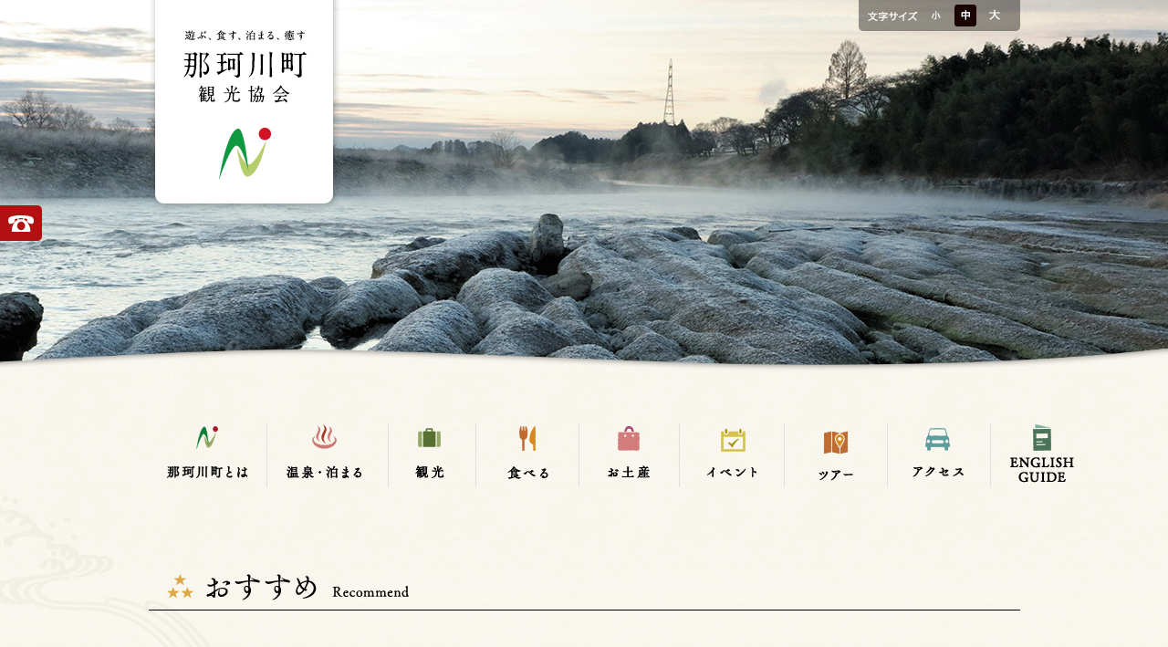

--- FILE ---
content_type: text/html; charset=UTF-8
request_url: https://nakagawamachi-kanko.org/recommend/259
body_size: 11003
content:

<!DOCTYPE HTML>
<html lang="ja">
<head>
<meta charset="utf-8">
<meta name="viewport" content="width=device-width, user-scalable=yes">
<meta name="Description" content="おすすめ情報について。那珂川町観光協会のオフィシャルサイトです。温泉・観光・食・お土産など那珂川町の魅力ある情報を発信しております。" />
<meta name="Keywords" content="おすすめ情報,那珂川町、馬頭、栃木、観光、温泉、美術館、温泉とらふぐ、八溝そば、小砂焼" />
<title>おすすめ｜那珂川町観光協会オフィシャルサイト</title>

<link rel="stylesheet" href="/common/css/normalize.css">
<link rel="stylesheet" href="/common/css/common.css">
<link rel="stylesheet" href="/common/css/sec.css">
<link rel="stylesheet" id="font_size_css" href="/common/css/font_size_m.css">
<link rel="stylesheet" href="/recommend/css/style.css">

<!--[if lt IE 9]>
<script src='http://html5shiv.googlecode.com/svn/trunk/html5.js'></script>
<![endif]-->
</head>

<body>

	<div id="container">
	<header>
	<h1><a href="/"><img class="pc" src="/common/images/logo.png" alt="遊ぶ、食す、泊まる、癒す 那珂川町観光協会"><img class="sp" src="/common/images/logo_sp.png" alt="遊ぶ、食す、泊まる、癒す 那珂川町観光協会"></a></h1>
	<div id="google_translate_element" class="lang_item"></div>
	<div class="font_item">
		<span><img src="/common/images/font_change_ttl.png" alt=""></span><!--
		--><span class="size_item"><img src="/common/images/font_change_s_out.png" alt="小" id="font_size_s"></span><!--
		--><span class="size_item select_font"><img src="/common/images/font_change_m_check.png" alt="中" id="font_size_m"></span><!--
		--><span class="size_item"><img src="/common/images/font_change_l_out.png" alt="大" id="font_size_l"></span>
	</div>
</header>		<div id="main"><div></div></div>
		<div class="bg_top">
			<div id="contents">
				<div id="recommend">
				<nav class="pc">
	<ul class="clearfix">
		<li><a href="/about/" class="nav_link_about"><img src="/common/images/nav_01_off.png" alt="那珂川町とは"></a></li><!--
		--><li><a href="/stay/"><img src="/common/images/nav_02_off.png" alt="温泉・泊まる"></a></li><!--
		--><li><a href="/sightseeing/"><img src="/common/images/nav_03_off.png" alt="観光"></a></li><!--
		--><li><a href="/food/"><img src="/common/images/nav_04_off.png" alt="食べる"></a></li><!--
		--><li><a href="/gift/"><img src="/common/images/nav_05_off.png" alt="お土産"></a></li><!--
		--><li><a href="/event/"><img src="/common/images/nav_06_off.png" alt="イベント"></a></li><!--
		--><li><a href="/tours/"><img src="/common/images/nav_10_off.png" alt="ツアー"></a></li><!--
		--><li><a href="/access/"><img src="/common/images/nav_07_off.png" alt="アクセス"></a></li><!--
		--><li><a href="/free_magazine/" target="_blank"><img src="/common/images/nav_09_off.png" alt="English Guide"></a></li>
	</ul>
</nav>
<div class="nav_left">
	<a href="javascript:void(0);"></a>
</div>
<div class="nav sp">
	<div class="nav_btn">
		<div class="btn">
			<span></span>
			<span></span>
			<span></span>
		</div>
	</div>
	<nav>
		<ul class="clearfix sp_head_nav">
			<li><a href="/about/"><img src="/common/images/nav_01_sp.png" alt="那珂川町とは"></a></li><!--
			--><li><a href="/stay/"><img src="/common/images/nav_02_sp.png" alt="温泉・泊まる"></a></li><!--
			--><li><a href="/sightseeing/"><img src="/common/images/nav_03_sp.png" alt="観光"></a></li><!--
			--><li><a href="/food/"><img src="/common/images/nav_04_sp.png" alt="食べる"></a></li><!--
			--><li><a href="/gift/"><img src="/common/images/nav_05_sp.png" alt="お土産"></a></li><!--
			--><li><a href="/event/"><img src="/common/images/nav_06_sp.png" alt="イベント"></a></li><!--
			--><li><a href="/tours/"><img src="/common/images/nav_10_sp.png" alt="ツアー"></a></li><!--
			--><li><a href="/access/"><img src="/common/images/nav_07_sp.png" alt="アクセス"></a></li><!--
			--><li class="contact_sp_nav"><a href="/contact/"><img src="/common/images/nav_08_sp.png" alt="お問い合わせ"></a></li><!--
			--><li class="town_guide_sp_nav"><a href="/free_magazine/" target="_blank"><img src="/common/images/nav_09_sp.png" alt="English Guide"></a></li>
		</ul>
	</nav>
</div>					<h2><img src="/recommend/images/ttl_01.png" alt="おすすめ"></h2>
					<div class="detail">
						<div class="ttl_area">
							<p class="ttl">那珂川町「夢まつり」開催します！</p>
							<p class="date">2019.08.18</p>
						</div>
						<div class="text_area">
							<!-- 画像・本文 -->
																					<div class="photo" style="text-align:center;margin: 0px 0px 30px 0px;"><img src="/upload/Topics/images/img_259_5d58cead-5b24-4236-b121-67b8cbbd60df.jpg"></div>														<div>夏休み最後の思い出に恒例の那珂川町「夢まつり」が開催されます。昨年に引き続きN-1グランプリは、あなたの自慢できることや特技などなんでもあり！！どんなN-1が登場するか今から楽しみですね。
その他、ステージイベントや盆踊りコンテスト、そして見所は、夏の夜空を彩る打上花火大会！夏休み最後の夜、暑さを忘れ花火の響きとともに楽しい思い出に癒やされて下さい。<a href="http://yumematsuri.org/" target="_blank">http://yumematsuri.org/</a>
</div>
														<!-- <div class="photo"><img src="images/sample_02.jpg" alt=""></div>
							<p class="text">
								コピーが入ります。コピーが入ります。コピーが入ります。コピーが入ります。コピーが入ります。コピーが入ります。コピーが入ります。コピーが入ります。コピーが入ります。コピーが入ります。コピーが入ります。コピーが入ります。コピーが入ります。コピーが入ります。コピーが入ります。コピーが入ります。コピーが入ります。コピーが入ります。コピーが入ります。コピーが入ります。コピーが入ります。コピーが入ります。コピーが入ります。コピーが入ります。コピーが入ります。コピーが入ります。コピーが入ります。コピーが入ります。コピーが入ります。コピーが入ります。コピーが入ります。コピーが入ります。コピーが入ります。コピーが入ります。コピーが入ります。コピーが入ります。コピーが入ります。コピーが入ります。コピーが入ります。コピーが入ります。コピーが入ります。コピーが入ります。コピーが入ります。コピーが入ります。コピーが入ります。コピーが入ります。コピーが入ります。コピーが入ります。コピーが入ります。コピーが入ります。コピーが入ります。コピーが入ります。コピーが入ります。コピーが入ります。コピーが入ります。コピーが入ります。コピーが入ります。コピーが入ります。コピーが入ります。コピーが入ります。コピーが入ります。コピーが入ります。
							</p> -->

							<!-- ファイル -->
													</div><!-- / .text_area -->
					</div><!-- / .detail -->
					<div class="back_list"><a href="./">＞おすすめ一覧に戻る</a></div>
				</div><!-- / #news -->
				<div class="banner_area">
	<ul class="clearfix">
		<li class="big"><a href="http://bato-onsenkyo.com/" target="_blank"><img src="/common/images/bnr_batouonsen.jpg" alt="馬頭温泉郷"></a></li>
		<!-- <li><a href="http://nakagawa5.blog.fc2.com/" target="_blank"><img src="/common/images/bnr_soyokaze.png" alt="そよ風回覧板"></a></li> -->
		<li><a href="http://www.town.tochigi-nakagawa.lg.jp/" target="_blank"><img src="/common/images/bnr_nakagawayakuba.png" alt="那珂川町役場"></a></li>
		<li><a href="http://www.hiroshige.bato.tochigi.jp/batou/hp/index.html" target="_blank"><img src="/common/images/bnr_batoumuseum.jpg" alt="馬頭広重美術館"></a></li>
		<li><a href="https://www.michinoeki-bato.jp/" target="_blank"><img src="/common/images/bnr_michinoekibato.png" alt="ししまるの里・那珂川　道の駅ばとう"></a></li>
		<li><a href="https://utsukushii-mura.jp/map/koisago/" target="_blank"><img src="/common/images/bnr_mbvij.jpg" alt="the most beautiful villages in japan 日本で最も美しい村"></a></li>
		<li><a href="https://www.facebook.com/nakagawa.chioko" target="_blank"><img src="/common/images/bnr_ncok.jpg" alt="那珂川町役場"></a></li>
		<!-- <li><a href="http://kitatochigi.jp/" target="_blank"><img src="/common/images/bnr_kitatochigi.jpg" alt="北とちぎの旅"></a></li> -->
	</ul>
</div>			</div>
		</div>
		<footer>
	<div class="contact"><a href="/contact/"><img src="/common/images/btn_contact.png" alt="お問い合わせ"></a></div>
	<div class="f_bg"><img src="/common/images/f_bg.png" alt=""></div>
	<div class="nav_area">
		<ul>
			<li class="first"><a href="/">HOME</a></li>
			<li><a href="/about/">那珂川町とは</a></li>
			<li><a href="/stay/">温泉・泊まる</a></li>
			<li><a href="/sightseeing/">観光</a></li>
			<li><a href="/food/">食べる</a></li>
			<li><a href="/gift/">お土産</a></li>
			<li><a href="/event/">イベント</a></li>
			<li><a href="./tours/">ツアー</a></li>
			<li><a href="/access/">アクセス</a></li>
			<li class="last"><a href="/contact/">お問い合わせ</a></li>
		</ul>
	</div>
	<div class="logo">
		<div><a href="/"><img src="/common/images/f_logo.png" alt="那珂川町 観光協会"></a></div>
		<div class="fish_01"><img src="/common/images/bg_fish_01.png" alt=""></div>
		<div class="fish_02"><img src="/common/images/bg_fish_02.png" alt=""></div>
	</div>
	<div class="page_top"><a href="#container"><img src="/common/images/btn_pagetop.png" alt=""></a></div>
	<div class="copy">
		<img src="/common/images/copy.png" alt="Copyright (C) nakagawa-machi kankokyokai  All Rights Reserved.">
	</div>
</footer>	</div>

<script src="/common/js/jquery.js"></script>
<script src="/common/js/jquery.cookie.js"></script>
<script src="/common/js/backstretch.js"></script>
<script src="/common/js/base.js"></script>
<script>
$(function(){
	$("#main div").backstretch("/recommend/images/main.jpg");
});
</script>

<script>
  (function(i,s,o,g,r,a,m){i['GoogleAnalyticsObject']=r;i[r]=i[r]||function(){
  (i[r].q=i[r].q||[]).push(arguments)},i[r].l=1*new Date();a=s.createElement(o),
  m=s.getElementsByTagName(o)[0];a.async=1;a.src=g;m.parentNode.insertBefore(a,m)
  })(window,document,'script','//www.google-analytics.com/analytics.js','ga');

  ga('create', 'UA-58001106-1', 'auto');
  ga('send', 'pageview');

</script></body>
</html>


--- FILE ---
content_type: text/css
request_url: https://nakagawamachi-kanko.org/common/css/normalize.css
body_size: 8026
content:
/*! normalize.css v2.1.3 | MIT License | git.io/normalize */

/* ==========================================================================
	 HTML5 display definitions
	 ========================================================================== */

/* customize: 2013.10.22	*/

/**
 * Correct `block` display not defined in IE 8/9.
 */

article,
aside,
details,
figcaption,
figure,
footer,
header,
hgroup,
main,
nav,
section,
summary {
	display: block;
}

/**
 * Correct `inline-block` display not defined in IE 8/9.
 */

audio,
canvas,
video {
	display: inline-block;
}

/**
 * Prevent modern browsers from displaying `audio` without controls.
 * Remove excess height in iOS 5 devices.
 */

audio:not([controls]) {
	display: none;
	height: 0;
}

/**
 * Address `[hidden]` styling not present in IE 8/9.
 * Hide the `template` element in IE, Safari, and Firefox < 22.
 */

[hidden],
template {
	display: none;
}

/* ==========================================================================
	 Base
	 ========================================================================== */

/**
 * 1. Set default font family to sans-serif.
 * 2. Prevent iOS text size adjust after orientation change, without disabling
 *		user zoom.
 */

html {
	font-family: sans-serif; /* 1 */
	-ms-text-size-adjust: 100%; /* 2 */
	-webkit-text-size-adjust: 100%; /* 2 */
}

/**
 * Remove default margin.
 */

body {
	margin: 0;
}

/* ==========================================================================
	 Links
	 ========================================================================== */

/**
 * Remove the gray background color from active links in IE 10.
 */

a {
	background: transparent;
}

/**
 * Address `outline` inconsistency between Chrome and other browsers.
 */

a:focus {
	outline: thin dotted;
}

/**
 * Improve readability when focused and also mouse hovered in all browsers.
 */

a:active,
a:hover {
	outline: 0;
}

/* ==========================================================================
	 Typography
	 ========================================================================== */

/**
 * Address variable `h1` font-size and margin within `section` and `article`
 * contexts in Firefox 4+, Safari 5, and Chrome.
 */

h1 {
/*
	margin: 0.67em 0;
*/
	font-size: 2em;
	margin: 0;
}

/**
 * Address styling not present in IE 8/9, Safari 5, and Chrome.
 */

abbr[title] {
	border-bottom: 1px dotted;
}

/**
 * Address style set to `bolder` in Firefox 4+, Safari 5, and Chrome.
 */

b,
strong {
	font-weight: bold;
}

/**
 * Address styling not present in Safari 5 and Chrome.
 */

dfn {
	font-style: italic;
}

/**
 * Address differences between Firefox and other browsers.
 */

hr {
	-moz-box-sizing: content-box;
	box-sizing: content-box;
	height: 0;
}

/**
 * Address styling not present in IE 8/9.
 */

mark {
	background: #ff0;
	color: #000;
}

/**
 * Correct font family set oddly in Safari 5 and Chrome.
 */

code,
kbd,
pre,
samp {
	font-family: monospace, serif;
	font-size: 1em;
}

/**
 * Improve readability of pre-formatted text in all browsers.
 */

pre {
	white-space: pre-wrap;
}

/**
 * Set consistent quote types.
 */

q {
	quotes: '\201C' '\201D' '\2018' '\2019';
}

/**
 * Address inconsistent and variable font size in all browsers.
 */

small {
	font-size: 80%;
}

/**
 * Prevent `sub` and `sup` affecting `line-height` in all browsers.
 */

sub,
sup {
	font-size: 75%;
	line-height: 0;
	position: relative;
	vertical-align: baseline;
}

sup {
	top: -0.5em;
}

sub {
	bottom: -0.25em;
}

/* ==========================================================================
	 Embedded content
	 ========================================================================== */

/**
 * Remove border when inside `a` element in IE 8/9.
 */

img {
	border: 0;
}

/**
 * Correct overflow displayed oddly in IE 9.
 */

svg:not(:root) {
	overflow: hidden;
}

/* ==========================================================================
	 Figures
	 ========================================================================== */

/**
 * Address margin not present in IE 8/9 and Safari 5.
 */

figure {
	margin: 0;
}

/* ==========================================================================
	 Forms
	 ========================================================================== */

/**
 * Define consistent border, margin, and padding.
 */

fieldset {
	border: 1px solid #c0c0c0;
	margin: 0 2px;
	padding: 0.35em 0.625em 0.75em;
}

/**
 * 1. Correct `color` not being inherited in IE 8/9.
 * 2. Remove padding so people aren't caught out if they zero out fieldsets.
 */

legend {
	border: 0; /* 1 */
	padding: 0; /* 2 */
}

/**
 * 1. Correct font family not being inherited in all browsers.
 * 2. Correct font size not being inherited in all browsers.
 * 3. Address margins set differently in Firefox 4+, Safari 5, and Chrome.
 */

button,
input,
select,
textarea {
	font-family: inherit; /* 1 */
	font-size: 100%; /* 2 */
	margin: 0; /* 3 */
}

/**
 * Address Firefox 4+ setting `line-height` on `input` using `!important` in
 * the UA stylesheet.
 */

button,
input {
	line-height: normal;
}

/**
 * Address inconsistent `text-transform` inheritance for `button` and `select`.
 * All other form control elements do not inherit `text-transform` values.
 * Correct `button` style inheritance in Chrome, Safari 5+, and IE 8+.
 * Correct `select` style inheritance in Firefox 4+ and Opera.
 */

button,
select {
	text-transform: none;
}

/**
 * 1. Avoid the WebKit bug in Android 4.0.* where (2) destroys native `audio`
 *		and `video` controls.
 * 2. Correct inability to style clickable `input` types in iOS.
 * 3. Improve usability and consistency of cursor style between image-type
 *		`input` and others.
 */

button,
html input[type="button"], /* 1 */
input[type="reset"],
input[type="submit"] {
	-webkit-appearance: button; /* 2 */
	cursor: pointer; /* 3 */
}

/**
 * Re-set default cursor for disabled elements.
 */

button[disabled],
html input[disabled] {
	cursor: default;
}

/**
 * 1. Address box sizing set to `content-box` in IE 8/9/10.
 * 2. Remove excess padding in IE 8/9/10.
 */

input[type="checkbox"],
input[type="radio"] {
	box-sizing: border-box; /* 1 */
	padding: 0; /* 2 */
}

/**
 * 1. Address `appearance` set to `searchfield` in Safari 5 and Chrome.
 * 2. Address `box-sizing` set to `border-box` in Safari 5 and Chrome
 *		(include `-moz` to future-proof).
 */

input[type="search"] {
	-webkit-appearance: textfield; /* 1 */
	-moz-box-sizing: content-box;
	-webkit-box-sizing: content-box; /* 2 */
	box-sizing: content-box;
}

/**
 * Remove inner padding and search cancel button in Safari 5 and Chrome
 * on OS X.
 */

input[type="search"]::-webkit-search-cancel-button,
input[type="search"]::-webkit-search-decoration {
	-webkit-appearance: none;
}

/**
 * Remove inner padding and border in Firefox 4+.
 */

button::-moz-focus-inner,
input::-moz-focus-inner {
	border: 0;
	padding: 0;
}

/**
 * 1. Remove default vertical scrollbar in IE 8/9.
 * 2. Improve readability and alignment in all browsers.
 */

textarea {
	overflow: auto; /* 1 */
	vertical-align: top; /* 2 */
}

/* ==========================================================================
	 Tables
	 ========================================================================== */

/**
 * Remove most spacing between table cells.
 */

table {
	border-collapse: collapse;
	border-spacing: 0;
}

/* add */

body {
	word-wrap: break-word;
}

div,
p {
	/*word-break: break-all;*/
}

h2,
h3,
h4,
h5,
h6,
div,
p,
ul,
li,
dl,
dt,
dd,
img,
nav {
	margin: 0;
	padding: 0;
}

ul {
	list-style: none;
}


--- FILE ---
content_type: text/css
request_url: https://nakagawamachi-kanko.org/common/css/common.css
body_size: 12281
content:
@charset "utf-8";
/* ===================================================================
	common.css
=================================================================== */

/*----------------------------------------------------
	共通
----------------------------------------------------*/

body,
td,
th,
input,
textarea {
	color: #000;
	font-family: 'ヒラギノ角ゴ Pro W3', 'Hiragino Kaku Gothic Pro', 'メイリオ', Meiryo, 'ＭＳ Ｐゴシック', Osaka, Tahoma, Verdana, Arial, Verdana, sans-serif;
	font-size: 12px;
	line-height: 1.5;
}

a,
a:link,
a:visited,
a:active,
a:hover {
	color: #000;
	text-decoration: underline;
/*
	filter: alpha(opacity=80);
	-ms-filter: "alpha(opacity=80)";
	opacity: .80;
*/
}

a:hover {
	text-decoration: none;
}
a:hover img {
	filter: alpha(opacity=70);
	-ms-filter: "alpha(opacity=70)";
	opacity: .70;
}

img {
	vertical-align: bottom;
}
.img_ck {
	font-size: 1px;
	line-height: 0;
}

/* clearfix (micro) */
.clearfix:before,
.clearfix:after {
	content: ' ';
	display: table;
}
.clearfix:after {
	clear: both;
}
/* For IE 6/7 only */
.clearfix {
	*zoom: 1;
}
/* old clearfix */
/*
.clearfix:after {
	clear: both;
	content: '.';
	display: block;
	font-size: 0;
	height: 0;
	visibility: hidden;
}
.clearfix {
	display: inline-block;
}
*/
/* Hides from IE Mac */
/*
* html .clearfix {
	height: 1%;
}
.clearfix {
	display: block;
}
*/
/*---------------------------------------------------------------------------*/

/* margin */
.mar_t0 {
	margin-top: 0 !important;
}
.mar_t5 {
	margin-top: 5px !important;
}
.mar_t10 {
	margin-top: 10px !important;
}
.mar_t15 {
	margin-top: 15px !important;
}
.mar_t20 {
	margin-top: 20px !important;
}
.mar_t25 {
	margin-top: 25px !important;
}
.mar_t30 {
	margin-top: 30px !important;
}
.mar_t35 {
	margin-top: 35px !important;
}
.mar_t40 {
	margin-top: 40px !important;
}
.mar_t45 {
	margin-top: 45px !important;
}
.mar_t50 {
	margin-top: 50px !important;
}

.mar_b0 {
	margin-bottom: 0 !important;
}
.mar_b5 {
	margin-bottom: 5px !important;
}
.mar_b10 {
	margin-bottom: 10px !important;
}
.mar_b15 {
	margin-bottom: 15px !important;
}
.mar_b20 {
	margin-bottom: 20px !important;
}
.mar_b25 {
	margin-bottom: 25px !important;
}
.mar_b30 {
	margin-bottom: 30px !important;
}
.mar_b35 {
	margin-bottom: 35px !important;
}
.mar_b40 {
	margin-bottom: 40px !important;
}
.mar_b45 {
	margin-bottom: 45px !important;
}
.mar_b50 {
	margin-bottom: 50px !important;
}

.mar_l0 {
	margin-left: 0 !important;
}
.mar_l5 {
	margin-left: 5px !important;
}
.mar_l10 {
	margin-left: 10px !important;
}
.mar_l15 {
	margin-left: 15px !important;
}
.mar_l20 {
	margin-left: 20px !important;
}
.mar_l25 {
	margin-left: 25px !important;
}
.mar_l30 {
	margin-left: 30px !important;
}
.mar_l35 {
	margin-left: 35px !important;
}
.mar_l40 {
	margin-left: 40px !important;
}
.mar_l45 {
	margin-left: 45px !important;
}
.mar_l50 {
	margin-left: 50px !important;
}

.mar_r0 {
	margin-right: 0 !important;
}
.mar_r5 {
	margin-right: 5px !important;
}
.mar_r10 {
	margin-right: 10px !important;
}
.mar_r15 {
	margin-right: 15px !important;
}
.mar_r20 {
	margin-right: 20px !important;
}
.mar_r25 {
	margin-right: 25px !important;
}
.mar_r30 {
	margin-right: 30px !important;
}
.mar_r35 {
	margin-right: 35px !important;
}
.mar_r40 {
	margin-right: 40px !important;
}
.mar_r45 {
	margin-right: 45px !important;
}
.mar_r50 {
	margin-right: 50px !important;
}

/* float */
.fl_l {
	float: left !important;
}
.fl_r {
	float: right !important;
}
.fl_n {
	float: none !important;
}

/* font color */
.f_c_red {
	color: #f00 !important;
}
.f_c_yellow {
	color: #ff0 !important;
}
.f_c_blue {
	color: #00f !important;
}
.f_c_gray {
	color: #ccc !important;
}
.f_c_gray_2 {
	color: #999 !important;
}

.t_align_l {
	text-align: left !important;
}
.t_align_c {
	text-align: center !important;
}
.t_align_r {
	text-align: right !important;
}

.f_weight_bold {
	font-weight: bold !important;
}
.f_weight_normal {
	font-weight: normal !important;
}
/*---------------------------------------------------------------------------*/

/* CMS用 */
.file {
	border-top: 1px dotted #ccc;
	margin: 15px 0;
	padding-top: 10px;
	text-align: left;
}
.file .pdf {
    background: url("../images/cms/pdf.gif") left center no-repeat;
    line-height: 30px;
    padding-left: 30px;
    padding-top: 4px;
}
.file .xls, .file .xlsx  {
    background: url("../images/cms/xls.gif") left center no-repeat;
    line-height: 30px;
    padding-left: 30px;
    padding-top: 4px;
}
.file .doc, .file .docx  {
    background: url("../images/cms/doc.gif") left center no-repeat;
    line-height: 30px;
    padding-left: 30px;
    padding-top: 4px;
}
/*---------------------------------------------------------------------------*/
@media screen and (min-width: 787px) {
	.sp {
		display: none;
	}
}
@media screen and (max-width: 786px) {
	.pc {
		display: none;
	}
}
body {
	background:url(../images/bg.png) repeat left top;
}
#container {
	overflow:hidden;
	min-width:955px;
	position:relative;
	width:100%;
}

header {
	height: 412px;
	margin: 0 auto;
	position: relative;
	width: 955px;
	z-index: 4;
}

header h1 {
	position:absolute;
	left:0;
	top:0;
}

header .font_item {
	background:url(../images/font_change_bg.png) no-repeat left bottom;
	font-size:0;
	line-height:0;
	position:absolute;
	right:0;
	top:0;
	padding:5px;
	width:167px;
}

header .font_item span {
	padding:0 4px;
}

header .font_item img {
	vertical-align:middle;
}

nav {
	margin:0 auto 55px;
	padding-top:25px;
	width: 1024px;
	/* width: 907px; */
}
/* .nav_size:hover{
	width: 97px;
	background: url(/common/images/nav_02_off.png) !important;
} */
nav ul {
	display: flex;
	align-items: center;
}
nav ul li {
	float:left;
	/* width: 106px; */
}
.nav_firstlist{
	width: 11%;
	padding-right: 8px;
	padding-bottom: 4px;
}
/* nav ul li img{
	width: 100%;
} */
nav ul .nav_link_about{

}
nav ul li a{
	display: block;
}
nav ul li a{
	width: 100%;
}
nav ul li a:hover img {
	filter: alpha(opacity=100);
	-moz-opacity:1.0;
	opacity:1.0;
}
@media screen and (max-width: 786px) {
	#container {
		min-width: 320px;
		width: 100%;
	}
	#container header {
		height: 286px;
		width: 100%;
	}
	#container header .font_item {
		display: none;
	}
	#container header h1 {
		background-color: #FFF;
		box-sizing: border-box;
		height: 48px;
		padding-left: 14px;
		padding-top: 4px;	
		width: 100%;
	}
	#container header h1 img {
		height: 26px;
	}

	#container.open .nav_left {
		height: 1000px;
		background: #000;
		left: 0;
		width: 100%;
		position: absolute;
		opacity: 0.5;
		top: -265px;
		z-index: 5;
	}
	#container.open .nav_left a {
		display: block;
		height: 100%;
		width: 100%;
	}

	#container .nav {
		background-color: transparent;
		height: calc(100% + 307px);
		position: absolute;
		top: -307px;	
		right: -160px;
		transition: all 0.3s;
		width: 200px;
		z-index: 100;
	}
	#container .nav .nav_btn {
		height: 18px;
		box-sizing: border-box;
		margin-top: 4px;
		position: absolute;
		top: 0;
		bottom: 0;
		text-align: center;
		width: 22px;
	}
	#container .nav .nav_btn:after {
		background: url(/common/images/menu_btn_open.png) no-repeat center;
		background-size: 32px auto;
		content: "";
		display: block;
		height: 14px;
		left: -4px;
		position: absolute;
		top: 20px;
		width: 32px;
	}
	#container.open .nav .nav_btn:after {
		background: url(/common/images/menu_btn_close.png) no-repeat center;
		background-size: 32px auto;
	}
	#container .nav .nav_btn div,
	#container .nav .nav_btn div span {
		display: inline-block;
		transition: all .3s;
		box-sizing: border-box;
	}
	#container .nav .nav_btn div {
		cursor: pointer;
		display: block;
		position: relative;
		height: 17px;
		width: 22px;
	}
	#container .nav .nav_btn div.active span:nth-of-type(1) {
		transform: translateY(8px) rotate(-45deg);
	}
	#container .nav .nav_btn div.active span:nth-of-type(2) {
		opacity: 0;
	}
	#container .nav .nav_btn div.active span:nth-of-type(3) {
		transform: translateY(-8px) rotate(45deg);
	}
	#container .nav .nav_btn div span {
		position: absolute;
		left: 0;
		width: 100%;
		height: 1px;
		background-color: #000;
	}
	#container .nav .nav_btn div span:nth-of-type(1) {
		top: 0;
	}
		#container .nav .nav_btn div span:nth-of-type(2) {
		top: 8px;
	}
	#container .nav .nav_btn div span:nth-of-type(3) {
		bottom: 0;
	}
	#container nav  {
		visibility: hidden;
		margin-top: 42px;
		padding-top: 0;
		width: 100%;
	}
	#container nav ul {
		border-top: 1px solid #d3d3d3;
		border-bottom: 1px solid #d3d3d3;
	}
	#container nav ul li {
		border-bottom: 1px solid #d3d3d3;
		width: 99px;
	}
	#container nav ul li:nth-child(2n) {
		border-left: 1px solid #d3d3d3;
	}
	#container nav ul li:last-of-type {
		border-right: 1px solid #d3d3d3;
		border-bottom: 0;
	}
	#container nav ul li img {
		width: 100%;
	}
	#container .nav.active {
		background-color: #FFF;
		right: 0;
	}
	#container .nav.active nav {
		visibility: visible;
	}
}

/*---------------------------------------------------------------------------*/

.banner_area {
	padding-bottom:160px;
}

.banner_area ul {
	margin: 0 auto;
	overflow: hidden;
	width: 828px;
}

.banner_area ul li {
	float:left;
	margin:0 5px 10px;
	width:197px;
}

.banner_area ul li.big {
	margin:0 0 10px 0;
	text-align:center;
	width:828px;
}


footer {
	min-width:955px;
	margin-top:-60px;
	position:relative;
	padding-top:85px;
	z-index:5;
}

footer .f_bg {
	position:absolute;
	top:0;
	z-index:-1;
	width:100%;
}

footer .f_bg img{
	height:auto;
	width:100%;
}

footer .nav_area {
	text-align:center;
}

footer ul {
	display: inline-block;
	/display: inline;
	/zoom: 1;
	margin: 0 auto 35px;
	overflow: hidden;
}

footer ul li {
	border-left:1px solid #000;
	display: inline-block;
	/display: inline;
	/zoom: 1;
	padding:0 25px;
	line-height:1.1;
}

footer ul li.first {
	padding-left:0;
	border-left:0;
}

footer ul li.last {
	padding-right:0;
}

footer .logo {
	margin:0 auto 55px;
	position:relative;
	width:183px;
}

footer .fish_01 {
	position: absolute;
	left: -445px;
	top: -38px;
	width: 122px;
}

footer .fish_02 {
	position: absolute;
	right: -405px;
	top: -41px;
	width: 76px;
}

footer .copy {
	background-color:#98815c;
	height:45px;
	line-height:45px;
	min-width:955px;
	text-align:center;
	width:100%;
}

footer .copy img {
	vertical-align:middle;
}

footer .page_top {
	display:none;
	position: fixed;
	right: 0;
	bottom: 200px;
	z-index:5;
}

footer .contact {
	position:fixed;
	left:0;
	top:225px;
	z-index:5;
}

.txt_indent {
	text-indent: -1em;
	padding-left: 1em;
}

@media screen and (max-width: 786px) {
	.sp_head_nav{
		display: block !important;
	}
	.contact_sp_nav{
		float: right;
    border-bottom: transparent !important;
	}
	.town_guide_sp_nav{
		width: 98px !important;
	}
	.banner_area {
		padding-bottom:100px;
	}
	
	.banner_area ul {
		width: 90%;
	}
	
	.banner_area ul li {
		margin:0 0 10px;
		width:49%;
	}
	.banner_area ul li:nth-child(2n+1) {
		margin-left: 2%;
	}
	
	.banner_area ul li.big {
		box-sizing: border-box;
		margin:0 0 10px 0;
		width: 100%;
	}
	
	.banner_area ul li img {
		width: 100%;
	}
	footer {
		margin-top: -80px;
		padding-top: 60px;
	}
	footer,
	footer .copy {
		min-width: 320px;
	}
	footer .copy img{
		max-width: 94%;
	}
	footer .fish_01 {
		left: -100px;
		top: 0;
		width: 90px;
	}
	footer .fish_02 {
		right: -86px;
		top: 0;
		width: 76px;
	}
	footer .nav_area {
		display: none;
	}
	footer .logo {
		margin: 0 auto;
		width: 140px;
	}
	footer .logo img {
		margin: 0 0 20px;		
		width: 100%;
	}
	footer .contact {
		display: none;
	}
}



--- FILE ---
content_type: text/css
request_url: https://nakagawamachi-kanko.org/common/css/sec.css
body_size: 819
content:
@charset "utf-8";
/* CSS Document */


#main {
	height: 412px;
	position: absolute;
	top: 0;
	left:0;
	width:100%;
	z-index: 1;
}

#main div {
	height:494px;
}

/*----------------------------------------*/

.bg_top {
	background: url(../../common/images/contents_bg_top.png) no-repeat center top;
	background-size: 100% auto;
	margin-top: -30px;
	position: relative;
	padding-top: 57px;
	z-index: 3;
	width: 100%;
}

#contents {
	background:url(../../common/images/bg_wave.png) no-repeat center 105px;
	margin:0 auto;
	min-width:955px;
	position:relative;
	width:100%;
	z-index:4;
}
@media screen and (max-width: 786px) {

	#main {
		height: 286px;
		width: 100%;
	}
	#main div {
		height: 286px;
	}
	.bg_top {
		z-index: 4;
	}
	#contents {
		min-width: 320px;
	}
}


--- FILE ---
content_type: text/css
request_url: https://nakagawamachi-kanko.org/recommend/css/style.css
body_size: 5133
content:
@charset "utf-8";
/* ===================================================================
	use toppage
=================================================================== */

/*---------------------------------------------------------------------------*/

#recommend {
	margin:0 auto 100px;
	line-height:1.8em;
	width:955px;
}

#recommend h2 {
	border-bottom:1px solid #000;
	padding-top:40px;
	padding-bottom:10px;
	padding-left:20px;
	margin-bottom:50px;
}

#recommend .info {
	margin: 0 auto 60px;
	width: 860px;
}
#recommend .recom_list {
	margin-bottom:45px;
}

#recommend .recom_list ul {
	margin: 0 auto 20px;
	width: 955px;
}

#recommend .recom_list li {
	border:1px solid #d8d3d5;
	background-color:#fff;
	float:left;
	margin:0 10px 20px;
	width:295px;
}

#recommend .recom_list li a {
	display:block;
	padding:15px 10px 30px;
	margin:0 auto;
	min-height:340px;
	text-decoration:none;
	z-index:1;
	width:275px;
}

#recommend .recom_list li .photo {
	height:142px;
	margin:0 auto 15px;
	overflow:hidden;
	text-align:center;
	width:264px;
}

#recommend .recom_list li .photo img {
	height:142px;
	width:auto;
}

#recommend .recom_list li .spot_ttl {
	font-size:150%;
	font-weight:bold;
	margin:0 auto 10px;
	min-height:50px;
	width:264px;
}

#recommend .recom_list li .date {
	font-size:108.3%;
	margin:0 auto 10px;
	width:264px;
}

#recommend .recom_list li .test {
	font-size:108.3%;
	margin:0 auto;
	width:264px;
}

@media screen and (max-width: 786px) {
	#recommend {
		margin:0 auto 30px;
		width: 100%;
	}
	
	#recommend h2 {
		padding-top: 0;
		margin-bottom:24px;
	}

	#recommend h2 img {
		width: 200px;
	}
	
	#recommend .recom_list {
		margin: 0 auto 24px;
		width: 90%;
	}
	
	#recommend .recom_list ul {
		margin: 0 auto;
		width: 100%;
	}
	
	#recommend .recom_list li {
		box-sizing: border-box;
		float: none;
		padding: 0 10%;
		margin: 0 0 20px;
		width: 100%;
	}
	
	#recommend .recom_list li a {
		box-sizing: border-box;
		width: 100%;
	}
	
	#recommend .recom_list li .spot_ttl {
		font-size:130%;
		width:100%;
	}
	
	#recommend .recom_list li .date {
		width: 100%;
	}
	
	#recommend .recom_list li .photo,
	#recommend .recom_list li .photo img {
		max-width: 100%;
	}

	#contents .recommend li .text {
		width: 100%;
	}
}

/* page_link
----------------------------- */
.page_link {
	margin: 40px 0 40px;
	padding-bottom: 15px;
	clear: both;
	text-align: center;
}
.page_link span {
	font-size: 12px;
	padding-bottom: 1px;
	padding-right: 1px;
	text-align: center;
	display:inline-block;
	/display:inline;
	/zoom:1;
	line-height:32px
}
.page_link span a {
	border: 1px solid #98815c;
	display: block;
	padding: 0px 12px;
	text-decoration: none;
	white-space: nowrap;
	color:#98815c;
}
.page_link span strong {
	border: 1px solid #98815c;
	display: block;
	padding: 0px 12px;
	text-decoration: none;
	white-space: nowrap;
	background: #98815c;
	color: #FFF;
}
.page_link span a:hover {
	background: #98815c;
	color: #FFF;
}

.page_link span.purv a,
.page_link span.next a{
	border: 1px solid #98815c;
	display: block;
	padding: 0px 8px;
	text-decoration: none;
	white-space: nowrap;
	background: none;
}

.page_link span.purv a:hover,
.page_link span.next a:hover{
	border: 1px solid #98815c;
	display: block;
	text-decoration: none;
	white-space: nowrap;
	background: #98815c;
	color: #FFF;
}

.back_top {
	text-align:right;
	margin:0 auto;
	width:860px;
}
/* .back_top a:hover{
	opacity: .5;
}
.back_list a:hover{
	opacity: .5;
} */
@media screen and (max-width: 786px) {
	.page_link {
		margin: 0 auto;
		width: 90%;
	}

	.back_top {
		width: 90%;
	}
}


/*----------------------------------------*/

.detail {
	width:760px;
	margin:90px auto 40px;
}

.detail .ttl_area {
	margin-bottom:20px;
}

.detail .ttl_area .ttl {
	font-size: 220%;
	font-weight: bold;
	display: inline-block;
	/display: inline;
	/zoom: 1;
	line-height: 1.2em;
	width: 600px;
}

.detail .ttl_area .date {
	font-size:141.7%;
	display: inline-block;
	/display: inline;
	/zoom: 1;
	text-align:right;
	margin-left:auto;
	width:150px;
}

.detail .photo {
	margin-bottom:30px;
}

.detail .text {
	font-size:108.3%;
	line-height:1.9em;
}

#recommend .back_list {
	margin:0 auto;
	text-align:right;
	width:760px;
}

@media screen and (max-width: 786px) {
	.detail {
		margin: 0 auto;
		width: 90%;
	}
	
	
	.detail .ttl_area .ttl {
		font-size: 140%;
		width: 100%;
	}
	
	.detail .ttl_area .date {
		font-size: 120%;
		text-align: left;
		display: block;
		width: auto;
	}
	
	.detail .photo,
	.detail .photo img {
		max-width: 100%;
	}

	#recommend .back_list {
		width:90%;
	}
}

/*----------------------------------------*/



.backlog {
	margin:0 auto 30px;
	width:930px;
}

.backlog .photo_area {
	margin: 0 -10px;
}

.backlog .photo_area li {
	float:left;
	margin:0 10px;
}


@media screen and (max-width: 786px) {
}



--- FILE ---
content_type: application/javascript
request_url: https://nakagawamachi-kanko.org/common/js/base.js
body_size: 5082
content:
$(function(){

	// pagelink scroll
	$('a[href^=#]').click(function(){
		var Hash = $(this.hash);
		if ($(Hash).offset()) {
			var HashOffset = $(Hash).offset().top;
			$('html,body').animate({scrollTop: HashOffset}, 1000);
		}
		return false;
	});
	
	// pagetop fadeInOut
	$(window).scroll(function() {
		var scrolly = $(this).scrollTop();
		if (scrolly == 0) {
			$('.page_top').fadeOut('fast');
		} else {
			$('.page_top').fadeIn();
		}
	});

	var menu = $('nav'), 
	menuBtn = $('.nav_btn'), 
	leftBtn = $('.nav_left a'), 
	body = $('#container');

	menuBtn.click(function(){
		body.toggleClass('open');
		if(body.hasClass('open')){
			$('body').css({
			position: 'fixed',
			overflow: 'hideen'
			})
			$(this).children('.btn').addClass('active');
			$(this).parent('.nav').addClass('active');
		} else {
			$('body').css({
			position: 'static',
			overflow: 'auto'
			})
			$(this).children('.btn').removeClass('active');
			$(this).parent('.nav').removeClass('active');
		}
	});

	leftBtn.click(function(){
		body.toggleClass('open');
		if(body.hasClass('open')){
			$('body').css({
			position: 'fixed',
			overflow: 'hideen'
			})
			menuBtn.children('.btn').addClass('active');
			menuBtn.parent('.nav').addClass('active');
		} else {
			$('body').css({
			position: 'static',
			overflow: 'auto'
			})
			menuBtn.children('.btn').removeClass('active');
			menuBtn.parent('.nav').removeClass('active');
		}
	});

});

	// mouse over
function smartRollover() {
	if(document.getElementsByTagName) {
		var images = document.getElementsByTagName("img");

		for(var i=0; i < images.length; i++) {
			if(images[i].getAttribute("src").match("_off."))
			{
				images[i].onmouseover = function() {
					this.setAttribute("src", this.getAttribute("src").replace("_off.", "_on."));
				}
				images[i].onmouseout = function() {
					this.setAttribute("src", this.getAttribute("src").replace("_on.", "_off."));
				}
			}
		}
	}
}

if(window.addEventListener) {
	if($(window).width() > 787) {
		window.addEventListener("load", smartRollover, false);
	}
}
else if(window.attachEvent) {
	if($(window).width() > 787) {
		window.attachEvent("onload", smartRollover);
	}
}


	// default font size
	if ($.cookie('fontsize_nakagawa')) {
		$('#font_size_css').attr({href: '/common/css/' + $.cookie('fontsize_nakagawa') + '.css'});
		$('.select_font').children('img').attr('src', $('.select_font').children('img').attr('src').replace(/_check/ig, '_out'));
		$('.font_item').children().removeClass('select_font');
		$('#' + $.cookie('fontsize_nakagawa')).attr('src', $('#' + $.cookie('fontsize_nakagawa')).attr('src').replace(/_out/ig, '_check'));
		$('#' + $.cookie('fontsize_nakagawa')).parent('span').addClass('select_font');
	}

	// font size change
	$('.size_item').click(function() {
		var cssurl= '/common/css/' + $(this).children('img').attr('id') + '.css';
		$('#font_size_css').attr({href: cssurl});
		$.cookie('fontsize_nakagawa', $(this).children('img').attr('id'), {
			expires: 365,
			path: '/'
		});

		$('.select_font').children('img').attr('src', $('.select_font').children('img').attr('src').replace(/_check/ig, '_out'));
		$(this).children('img').attr('src', $(this).children('img').attr('src').replace(/_out/ig, '_check'));
		$('.font_item').children().removeClass('select_font');
		$(this).addClass('select_font');
	});

	// // modal

	const modalWrapOpen = function(e) {
		const dataModalOpen = e.currentTarget.dataset.modalOpen;
		const wrapper = document.querySelectorAll('.wrapper_content');
		Array.prototype.forEach.call(wrapper,function(e, i){
		// Array.from(document.querySelectorAll('.wrapper_content')).forEach( function(e, i) {
			if(e.getAttribute('data-modal') === dataModalOpen){
				e.classList.toggle('is_open');
			}
		})
	}
	
	const trigger = document.querySelectorAll('.open_trigger');
	Array.prototype.forEach.call(trigger,function(modalOpenElement){
	// Array.from(document.querySelectorAll('.open_trigger')).forEach(function(modalOpenElement) {
		modalOpenElement.addEventListener('click', modalWrapOpen);
	});
	
	if (!Element.prototype.matches) {
		Element.prototype.matches = Element.prototype.msMatchesSelector || 
																Element.prototype.webkitMatchesSelector;
	}
	
	if (!Element.prototype.closest) {
		Element.prototype.closest = function(s) {
			var el = this;
	
			do {
				if (el.matches(s)) return el;
				el = el.parentElement || el.parentNode;
			} while (el !== null && el.nodeType === 1);
			return null;
		};
	}

	const modalCloseAction = function(e) {
		const targetModal = e.currentTarget.closest('.wrapper_content');
		targetModal.classList.toggle('is_open')
	};
	
	const modalbtn = document.querySelectorAll('.btn-modal');
	Array.prototype.forEach.call(modalbtn,function(modalCloseElement){
	// Array.from(document.querySelectorAll('.btn-modal')).forEach(function(modalCloseElement) {
		modalCloseElement.addEventListener('click', modalCloseAction)
	})

--- FILE ---
content_type: text/plain
request_url: https://www.google-analytics.com/j/collect?v=1&_v=j102&a=2090290529&t=pageview&_s=1&dl=https%3A%2F%2Fnakagawamachi-kanko.org%2Frecommend%2F259&ul=en-us%40posix&dt=%E3%81%8A%E3%81%99%E3%81%99%E3%82%81%EF%BD%9C%E9%82%A3%E7%8F%82%E5%B7%9D%E7%94%BA%E8%A6%B3%E5%85%89%E5%8D%94%E4%BC%9A%E3%82%AA%E3%83%95%E3%82%A3%E3%82%B7%E3%83%A3%E3%83%AB%E3%82%B5%E3%82%A4%E3%83%88&sr=1280x720&vp=1280x720&_u=IEBAAEABAAAAACAAI~&jid=1072031736&gjid=1647210050&cid=2059068384.1768742073&tid=UA-58001106-1&_gid=925224552.1768742073&_r=1&_slc=1&z=256649903
body_size: -452
content:
2,cG-P1FNRFMLCY